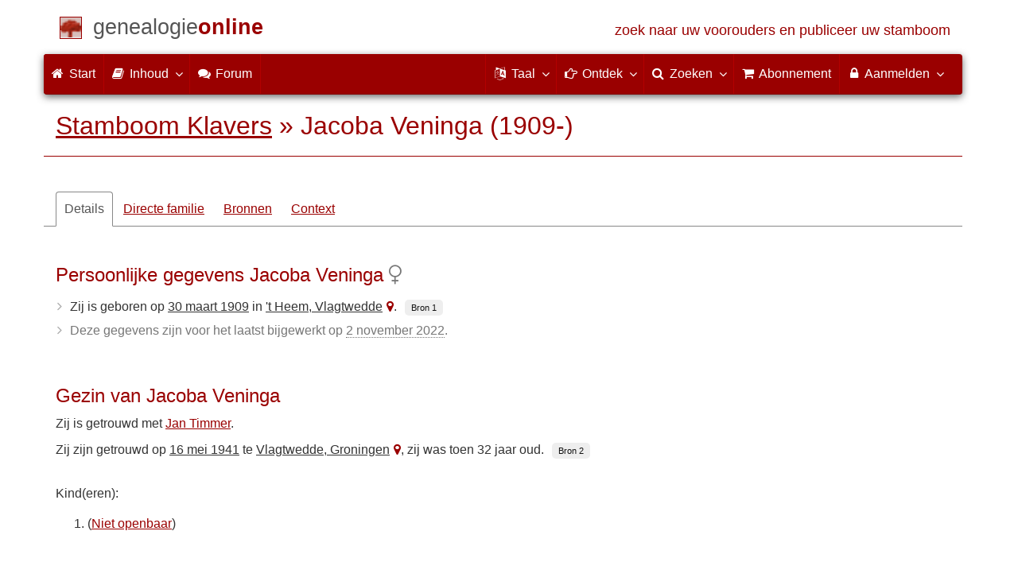

--- FILE ---
content_type: text/html; charset=utf-8
request_url: https://www.genealogieonline.nl/stamboom_klavers/I428323.php
body_size: 11166
content:

<!DOCTYPE html>
<html lang="nl">
<head>
<meta charset="utf-8">
<meta name="viewport" content="width=device-width, initial-scale=1">
<meta name="ROBOTS" content="index,follow,noarchive">
<meta name="author" content="Joop Klavers"><meta name="publisher" content="Genealogie Online"><meta name="collection" content="Stamboom Klavers">
<meta name="keywords" content="stamboomonderzoek,genealogie,stamboom,voorouders,stamboom maken,bidprentjes,gedcom">
<meta name="description" content="Jacoba Veninga is geboren op 30 maart 1909 in &#39;t Heem, Vlagtwedde. Zij is op 16 mei 1941 in Vlagtwedde, Groningen, Nederland getrouwd met Jan Timmer, ze kregen 1 kind. Deze informatie is onderdeel van Stamboom Klavers van Joop Klavers op Genealogie Online.">
<meta name="google" content="notranslate">
<title>Jacoba Veninga (1909-) &raquo; Stamboom Klavers &raquo; Genealogie Online</title>
<link rel="canonical" href="https://www.genealogieonline.nl/stamboom_klavers/I428323.php">
<link rel="alternate" hreflang="x-default" href="https://www.genealogieonline.nl/stamboom_klavers/I428323.php">
<link rel="alternate" hreflang="nl" href="https://www.genealogieonline.nl/stamboom_klavers/I428323.php">
<link rel="alternate" hreflang="en" href="https://www.genealogieonline.nl/en/stamboom_klavers/I428323.php">
<link rel="alternate" hreflang="de" href="https://www.genealogieonline.nl/de/stamboom_klavers/I428323.php">
<link rel="alternate" hreflang="fr" href="https://www.genealogieonline.nl/fr/stamboom_klavers/I428323.php">
<meta prefix="og: http://ogp.me/ns#" property="og:url" content="https://www.genealogieonline.nl/stamboom_klavers/I428323.php">
<meta prefix="og: http://ogp.me/ns#" property="og:description" content="Jacoba Veninga is geboren op 30 maart 1909 in &#39;t Heem, Vlagtwedde. Zij is op 16 mei 1941 in Vlagtwedde, Groningen, Nederland getrouwd met Jan Timmer, ze kregen 1 kind. Deze informatie is onderdeel van Stamboom Klavers van Joop Klavers op Genealogie Online.">
<meta prefix="og: http://ogp.me/ns#" property="og:image" content="https://www.genealogieonline.nl/png/stamboom_klavers/I428323.php">
<meta prefix="og: http://ogp.me/ns#" property="og:image:width" content="1200">
<meta prefix="og: http://ogp.me/ns#" property="og:image:height" content="635">
<meta prefix="og: http://ogp.me/ns#" property="og:title" content="Jacoba Veninga (1909-) &raquo; Stamboom Klavers &raquo; Genealogie Online">
<meta prefix="og: http://ogp.me/ns#" property="og:type" content="article">
<meta prefix="og: http://ogp.me/ns#" property="og:site_name" content="Genealogie Online">
<meta property="twitter:card" content="summary_large_image"><meta property="twitter:title" content="Jacoba Veninga (1909-) &raquo; Stamboom Klavers &raquo; Genealogie Online">
<meta property="twitter:description" content="Jacoba Veninga is geboren op 30 maart 1909 in &#39;t Heem, Vlagtwedde. Zij is op 16 mei 1941 in Vlagtwedde, Groningen, Nederland getrouwd met Jan Timmer, ze kregen 1 kind. Deze informatie is onderdeel van Stamboom Klavers van Joop Klavers op Genealogie Online.">
<meta property="twitter:image:src" content="https://www.genealogieonline.nl/png/stamboom_klavers/I428323.php">
<meta property="fb:pages" content="140300026080449">
<meta name="mobile-web-app-capable" content="yes">
<meta name="application-name" content="Genealogie Online">
<link rel="apple-touch-icon" sizes="180x180" href="https://www.genealogieonline.nl/apple-touch-icon.png">
<link rel="icon" type="image/png" sizes="32x32" href="https://www.genealogieonline.nl/favicon-32x32.png">
<link rel="icon" type="image/png" sizes="16x16" href="https://www.genealogieonline.nl/favicon-16x16.png">
<link rel="manifest" href="https://www.genealogieonline.nl/manifest-nl.json"><meta name="msapplication-square150x150logo" content="/ms-icon-150x150.png">
<meta name="msapplication-config" content="/browserconfig.xml">
<meta name="msapplication-TileColor" content="#9A0000">
<meta name="theme-color" content="#9A0000">
<link rel="mask-icon" href="https://static.genealogieonline.nl/img/boom.svg" color="#9A0000">
<link rel="alternate" type="application/rss+xml" title="Genealogie Online Stambomen" href="https://www.genealogieonline.nl/rss/stambomen">
<link rel="alternate" type="application/rss+xml" title="Genealogie Online Startpunten" href="https://www.genealogieonline.nl/rss/startpunten">
<link rel="alternate" type="application/rss+xml" title="Genealogie Online Verhalen" href="https://www.genealogieonline.nl/rss/verhalen">
<link rel="alternate" type="application/rss+xml" title="Genealogie Online Nieuws" href="https://www.genealogieonline.nl/nieuws/nieuws.nl.xml">
<link title="Genealogie Online Doorzoeken" type="application/opensearchdescription+xml" rel="search" href="https://www.genealogieonline.nl/zoeken/opensearch.xml">
<link rel="stylesheet" type="text/css" href="https://static.genealogieonline.nl/css/font-awesome-4.7.0/css/font-awesome.min.css">
<link rel="stylesheet" type="text/css" href="https://static.genealogieonline.nl/css/jqueryui/1.11.3/themes/smoothness/jquery-ui.min.css">
<link rel="stylesheet" type="text/css" href="https://static.genealogieonline.nl/css/p/go4.494.css">
<link href="https://static.genealogieonline.nl/css/p/touchnswipe.min.3.css" rel="stylesheet">
</head>
<body id="go" onload="onLoad()">
<!-- div id="toppart" -->
<div class="container" data-nosnippet role="banner">
<div id="main_title" style="padding: 15px 15px;margin: 0 -15px;">
<a aria-label="Start" href="https://www.genealogieonline.nl/">
<span class="logo"> </span>
<span class="title1">genealogie</span><span class="title2">online</span>
<span class="tagline hidden-sm text-primary">zoek naar uw voorouders en publiceer uw stamboom</span>
</a>
</div>
</div>

<div class="container" data-nosnippet role="navigation">
<nav class="navbar navbar-coret xs-height100 navbar-static-top" id="main_navbar">
<div class="container-fluid">
<div class="navbar-header">
<button class="navbar-toggle hamburgr hamburgr--collapse" type="button" data-toggle="collapse" data-target="#MegaNavbarID">
  <span class="hamburgr-box">
	<span class="hamburgr-inner"></span>
  </span>
  <span class="hamburgr-label">Menu</span>
</button>
<a href="https://www.genealogieonline.nl/" aria-label="Start" class="nav navbar-nav navbar-left hidden-not-fixed logo1"></a>
<div class="nav navbar-nav no-margin navbar-left hidden-sm hidden-md hidden-lg">
<span class="logo2outer"><a href="https://www.genealogieonline.nl/" class="nav navbar-nav no-margin navbar-left logo2" title="Home"></a></span>
<p class="navbar-text pull-left"><span class="hidden-sm hidden-md reverse"><a href="https://www.genealogieonline.nl/">Genealogie Online</a></span></p>
</div>
</div>
<div class="collapse navbar-collapse" id="MegaNavbarID">
<ul class="nav navbar-nav navbar-left">
<li><a href="https://www.genealogieonline.nl/"><i class="fa fam fa-home"></i>&nbsp;Start</a></li><li class="divider"></li>
<li class="dropdown">
<a data-toggle="dropdown" href="javascript:void(0 /* inhoud */);" class="dropdown-toggle"><i class="fa fam fa-book"></i>&nbsp;Inhoud<span class="caret"></span></a>
<div class="dropdown-menu">
<ul id="myTab" style="margin-top: 1px;">
<li><a href="https://www.genealogieonline.nl/stambomen.php">Stambomen<span class="desc reverse">overzicht van alle publicaties</span></a></li><li class="dropdown-right-onclick">
<a href="javascript:void(0 /* inhoud > collecties */);" data-toggle="collapse" data-target="#col_1" class="dropdown-toggle collapsed"><i class="fa fam fa-bars"></i> Collecties<span class="desc reverse">verzamelingen van publicaties</span></a>
<ul class="dropdown-menu collapse" id="col_1" aria-expanded="false">
	<li><a href="https://www.genealogieonline.nl/collecties/">Overzicht</a></li>
	<li class="divider"></li>
	<li><a href="https://www.genealogieonline.nl/voorverenigingen/vvg/">Vereniging Veluwse Geslachten</a></li>	<li class="divider"></li>
	<li><a href="https://www.genealogieonline.nl/collecties/bidprentjes">Bidprentjes</a></li>
	<li><a href="https://www.genealogieonline.nl/collecties/gensdatapro-gebruikers">GensDataPro gebruikers</a></li>
	<li><a href="https://www.genealogieonline.nl/collecties/bevolkingsreconstructies">Bevolkingsreconstructies</a></li>
	<li><a href="https://www.genealogieonline.nl/collecties/indische-genealogische-vereniging">Indische genealogische vereniging</a></li>
	<li><a href="https://www.genealogieonline.nl/collecties/myheritage-ftb-gebruikers">MyHeritage Family Tree Builder gebruikers</a></li>
	<li><a href="https://www.genealogieonline.nl/collecties/nederlandse_voc_en_wic">Nederlandse VOC en WIC</a></li>
	<li><a href="https://www.genealogieonline.nl/collecties/prominente-nederlandse-families">Prominente families</a></li>
</ul>
</li>
<li class="divider"></li>
<li><a href="https://www.genealogieonline.nl/startpunten.php">Startpunten<span class="desc reverse">overzicht startpunten</span></a></li><li><a href="https://www.genealogieonline.nl/verhalen.php">Verhalen<span class="desc reverse">overzicht van verhalen</span></a></li><li><a href="https://www.genealogieonline.nl/beeldbank/">Beeldbank<span class="desc reverse">historische afbeeldingen en scans</span></a></li><li><a href="https://www.genealogieonline.nl/molenaars/">Molenvermeldingen<span class="desc reverse">en hun molenaars</span></a></li><li><a href="https://www.genealogieonline.nl/wo2slachtoffers/">Tweede Wereldoorlogslachtoffers<span class="desc reverse">in publicaties</span></a></li><li><a href="https://www.genealogieonline.nl/rkdartists/">Kunstenaars en kunsthistorici<span class="desc reverse">in publicaties</span></a></li><li class="divider"></li>
<li class="dropdown-right-onclick">
<a href="javascript:void(0 /* inhoud > naslag */);" data-toggle="collapse" data-target="#id_1" class="dropdown-toggle collapsed"><i class="fa fam fa-bars"></i> Naslag<span class="desc reverse">handige naslagwerken</span></a>
<ul class="dropdown-menu collapse" id="id_1" aria-expanded="false">
<li><a href="https://www.genealogieonline.nl/naslag/">Overzicht</a></li>
<li class="divider"></li>
<li><a href="https://www.genealogieonline.nl/naslag/standaarden-en-richtlijnen/">Genealogische standaarden en richtlijnen</a></li>
<li><a href="https://www.genealogieonline.nl/naslag/genealogisch-onderzoeksproces/">Genealogisch Onderzoeksproces</a></li>
<li><a href="https://www.genealogieonline.nl/naslag/kalender/">Kalender omzetter</a></li>
<li><a href="https://www.genealogieonline.nl/naslag/phonetic/">Fonetische codes berekenen</a></li>
<li><a href="https://www.genealogieonline.nl/naslag/woordenboek/">Genealogisch woordenboek</a></li>
</ul>
</li>
<li class="divider"></li>
<li><a href="https://www.genealogieonline.nl/nieuws.php">Nieuws<span class="desc reverse">het laatste nieuws</span></a></li>
</ul>
</div>
</li>
<li class="divider"></li><li><a target="sf" href="https://www.stamboomforum.nl/subfora/138/0/"><i class="fa fam fa-comments"></i><span class="hidden-sm hidden-md reverse">&nbsp;Forum</span></a></li><li class="divider"></li>
</ul>
<ul class="nav navbar-nav navbar-right">
<li class="divider"></li>
<li class="dropdown no-border-radius">
<a data-toggle="dropdown" href="javascript:void(0 /* taal */);" class="dropdown-toggle"><i class="fa fam fa-language"></i>&nbsp;<span class="hidden-sm reverse">Taal</span><span class="caret"></span></a>
<div class="dropdown-menu">
<ul>
<li><a href="/stamboom_klavers/I428323.php"><strong>Nederlands</strong></a></li>
<li><a href="/en/stamboom_klavers/I428323.php">English</a></li>
<li><a href="/de/stamboom_klavers/I428323.php">Deutsch</a></li>
<li><a href="/fr/stamboom_klavers/I428323.php">Français</a></li>
</ul>
</div>
</li>
<li class="divider"></li>
<li class="dropdown-full">
<a data-toggle="dropdown" href="javascript:void(0 /* ontdek */);" class="dropdown-toggle"><i class="fa fam fa-hand-o-right"></i>&nbsp;<span class="hidden-sm reverse">Ontdek</span><span class="caret"></span></a>
<div class="dropdown-menu">
<ul>
<li class="col-sm-5ths col-xs-12"><a style="background-color:#834884" target="oa" href="https://www.openarch.nl/">Open <span class="hidden-xs hidden-lg"><br></span>Archieven<span class="desc">zoek historische <span class="hidden-xs"><br></span>persoonsgegevens</span></a></li>
<li class="col-sm-5ths col-xs-12"><a style="background-color:#5c4c00" target="fa" href="https://www.familiearchivaris.nl/?lang=nl">Familie <span class="hidden-xs hidden-lg"><br></span>Archivaris<span class="desc">vorm een digitaal <span class="hidden-xs"><br></span>familiearchief</span></a></li>
<li class="col-sm-5ths col-xs-12"><a style="background-color:#c05000" target="sf" href="https://www.stamboomforum.nl/">Stamboom <span class="hidden-xs hidden-lg"><br></span>Forum<span class="desc">sociaal netwerk <span class="hidden-xs"><br></span>van genealogen </span></a></li>
<li class="col-sm-5ths col-xs-12"><a style="background-color:#285b70" target="sg" href="https://www.stamboomgids.nl/">Stamboom <span class="hidden-xs hidden-lg"><br></span>Gids<span class="desc">zoek websites <span class="hidden-xs"><br></span>voor genealogen </span></a></li>
<li class="col-sm-5ths col-xs-12"><a style="background-color:#367e18" target="gw" href="https://www.genealogiewerkbalk.nl/">Genealogie <span class="hidden-xs hidden-lg"><br></span>Werkbalk<span class="desc">snel archieven <span class="hidden-xs"><br></span>doorzoeken </span></a></li>
</ul>
</div>
</li>
<li class="divider"></li>
<li class="dropdown-grid">
<a data-toggle="dropdown" href="javascript:void(0 /* zoeken */);" class="dropdown-toggle"><i class="fa fam fa-search"></i>&nbsp;<span class="hidden-sm reverse">Zoeken</span><span class="caret"></span></a>
<div class="dropdown-grid-wrapper" role="menu">
<ul class="dropdown-menu col-xs-12 col-sm-10 col-md-8 col-lg-7">
<li>
<div id="carousel-search" class="carousel">
<div class="row">
<div class="col-lg-7 col-md-7 col-sm-7">
<div class="carousel-inner">
<div class="item active">
<h3 class="text-left" style="padding-top:0px; border-bottom: 1px solid #ffffff;">Doorzoek alle personen</h3>
<br>
<form action="https://www.genealogieonline.nl/zoeken/index.php" method="get" class="form-horizontal">
<div class="form-group">
<label for="goname" class="col-sm-4 control-label">Familienaam</label>
<div class="col-sm-8"><input type="text" class="input-sm form-control" required id="goname" name="q" placeholder="Familienaam" autocomplete="off" spellcheck="false"></div>
</div>
<div class="form-group">
<label for="govname" class="col-sm-4 control-label">Voornaam</label>
<div class="col-sm-8"><input type="text" class="input-sm form-control" id="govname" name="vn" placeholder="Voornaam" autocomplete="off" spellcheck="false"></div>
</div>
<div class="form-group">
<label for="gopn" class="col-sm-4 control-label">Plaatsnaam</label>
<div class="col-sm-8"><input type="text" class="input-sm form-control" id="gopn" name="pn" placeholder="Plaatsnaam" autocomplete="off" spellcheck="false"></div>
</div>
<div class="form-group">
<div class="col-sm-offset-4 col-sm-8">
<button class="btn btn-default btn-block" type="submit"><i class="fa fam fa-search"></i> Zoeken</button>
</div>
</div>
</form>
</div>

<div class="item">
<h3 class="text-left" style="padding-top:0px; border-bottom: 1px solid #ffffff;">Doorzoek alle publicaties</h3>
<br>
<form action="https://www.genealogieonline.nl/zoeken/publicaties.php" method="get" class="form-horizontal">
<div class="form-group">
<label for="gopq" class="col-sm-4 control-label">Zoekterm</label>
<div class="col-sm-8"><input type="text" name="q" class="input-sm form-control" id="gopq" placeholder="Naam auteur of publicatietitel" autocomplete="off" spellcheck="false"></div>
</div>
<div class="form-group">
<div class="col-sm-offset-4 col-sm-8">
<button class="btn btn-default btn-block" type="submit"><i class="fa fam fa-search"></i> Zoeken</button>
</div>
</div>
</form>
</div>

<div class="item">
<h3 class="text-left" style="padding-top:0px; border-bottom: 1px solid #ffffff;">Doorzoek helpteksten</h3>
<br>
<form action="https://www.genealogieonline.nl/help/" method="get" class="form-horizontal">
<div class="form-group">
<label for="gobq3" class="col-sm-4 control-label">Zoekterm</label>
<div class="col-sm-8"><input type="text" name="q" class="input-sm form-control" id="gobq3" placeholder="Onderwerp" autocomplete="off" spellcheck="false"></div>
</div>
<div class="form-group">
<div class="col-sm-offset-4 col-sm-8">
<button class="btn btn-default btn-block" type="submit"><i class="fa fam fa-search"></i> Zoeken</button>
</div>
</div>
</form>
</div>

<div class="item">
<h3 class="text-left" style="padding-top:0px; border-bottom: 1px solid #ffffff;">Doorzoek Open Archieven</h3>
<br>
<form target="oa" action="https://www.openarch.nl/search.php" method="get" class="form-horizontal">
<div class="form-group">
<label for="oabq" class="col-sm-4 control-label">Familienaam</label>
<div class="col-sm-8"><input type="hidden" name="lang" value="nl"><input type="text" name="name" class="input-sm form-control" id="oabq" placeholder="Familienaam" autocomplete="off" spellcheck="false"></div>
</div>
<div class="form-group">
<div class="col-sm-offset-4 col-sm-8">
<button class="btn btn-default btn-block" type="submit"><i class="fa fam fa-search"></i> Zoeken</button>
</div>
</div>
</form>
</div>

<div class="item">
<h3 class="text-left" style="padding-top:0px; border-bottom: 1px solid #ffffff;">Doorzoek Wie (onder)zoekt wie? </h3>
<br>
<form target="sf" action="https://www.stamboomforum.nl/wiezoektwie/zoeken.php" method="get" class="form-horizontal">
<div class="form-group">
<label for="gobq" class="col-sm-4 control-label">Familienaam</label>
<div class="col-sm-8"><input type="text" name="q" class="input-sm form-control" id="gobq" placeholder="Familienaam" autocomplete="off" spellcheck="false"></div>
</div>
<div class="form-group">
<div class="col-sm-offset-4 col-sm-8">
<button class="btn btn-default btn-block" type="submit"><i class="fa fam fa-search"></i> Zoeken</button>
</div>
</div>
</form>
</div>

<div class="item">
<h3 class="text-left" style="padding-top:0px; border-bottom: 1px solid #ffffff;">Doorzoek discussies </h3>
<br>
<form target="sf" action="https://www.stamboomforum.nl/zoek/" method="get" class="form-horizontal">
<div class="form-group">
<label for="gobq2" class="col-sm-4 control-label">Zoekterm</label>
<div class="col-sm-8"><input type="text" name="q" class="input-sm form-control" id="gobq2" placeholder="Onderwerp" autocomplete="off" spellcheck="false"></div>
</div>
<div class="form-group">
<div class="col-sm-offset-4 col-sm-8">
<button class="btn btn-default btn-block" type="submit"><i class="fa fam fa-search"></i> Zoeken</button>
</div>
</div>
</form>
</div>

<div class="item">
<h3 class="text-left" style="padding-top:0px; border-bottom: 1px solid #ffffff;">Doorzoek alle websites </h3>
<br>
<form target="sf" action="https://www.stamboomgids.nl/zoeken.php" method="get" class="form-horizontal">
<div class="form-group">
<label for="gopq2" class="col-sm-4 control-label">Zoekterm</label>
<div class="col-sm-8"><input type="text" name="kword" class="input-sm form-control" id="gopq2" placeholder="Term in titel of beschrijving van website" autocomplete="off" spellcheck="false"></div>
</div>
<div class="form-group">
<div class="col-sm-offset-4 col-sm-8">
<button class="btn btn-default btn-block" type="submit"><i class="fa fam fa-search"></i> Zoeken</button>
</div>
</div>
</form>
</div>

</div>
</div>
<div class="col-lg-5 col-md-5 col-sm-5" style="border-left: 1px solid #ffffff;">
<ol class="carousel-indicators navbar-carousel-indicators">
<li data-target="#carousel-search" data-slide-to="0" class="active"><a href="javascript:void(0 /* zoek personen */);">Zoek personen<span class="desc reverse">op naam</span></a></li>
<li data-target="#carousel-search" data-slide-to="1"><a href="javascript:void(0 /* zoek > publicaties */);">Zoek publicaties<span class="desc reverse">op titel en auteur</span></a></li>
<li data-target="#carousel-search" data-slide-to="2"><a href="javascript:void(0 /* zoek > helpteksten */);">Zoek  helpteksten <span class="desc reverse">in de vragen en antwoorden</span></a></li>
<li data-target="#carousel-search" data-slide-to="3"><a href="javascript:void(0 /* zoek > akten */);">Zoek akten<span class="desc reverse">op Open Archieven</span></a></li>
<li data-target="#carousel-search" data-slide-to="4"><a href="javascript:void(0 /* zoek > genealogen */);">Zoek genealogen <span class="desc reverse">in Wie (onder)zoekt wie?</span></a></li>
<li data-target="#carousel-search" data-slide-to="5"><a href="javascript:void(0 /* zoek > discussies */);">Zoek forumberichten <span class="desc reverse">in het Stamboom Forum</span></a></li>
<li data-target="#carousel-search" data-slide-to="6"><a href="javascript:void(0 /* zoek > websites */);">Zoek websites <span class="desc reverse">op titel en beschrijving</span></a></li>
</ol>
</div>
</div>
</div>
</li>
</ul>
</div>
</li>
<li class="divider"></li>
<li><a href="https://www.genealogieonline.nl/abonnement/"><i class="fa fam fa-shopping-cart"></i><span class="show-xs hidden-sm"> Abonnement</span></a></li>
<li class="divider"></li>
<li class="dropdown-grid">
<a data-toggle="dropdown" href="javascript:void(0 /* aanmelden */);" class="dropdown-toggle"><i class="fa fam fa-lock"></i>&nbsp;Aanmelden<span class="caret"></span></a>
<div class="dropdown-grid-wrapper" role="menu">
<ul class="dropdown-menu">
<li><a href="https://www.genealogieonline.nl/mijn/">Inloggen<span class="desc reverse">al geregistreerd: log in</span></a></li>
<li><a href="https://www.genealogieonline.nl/mijn/registratie/">Registreren<span class="desc reverse">nieuw hier: schrijf u in</span></a></li>
<li><a href="https://www.genealogieonline.nl/mijn/wachtwoordvergeten/">Wachtwoord vergeten<span class="desc reverse">wachtwoord opnieuw instellen</span></a></li>
<li class="divider hidden-xs"></li>
<li><a href="https://www.genealogieonline.nl/houmeopdehoogte.php">Hou me op de hoogte<span class="desc reverse">gratis maandelijkse nieuwsbrief</span></a></li>
<li class="divider hidden-xs"></li>
<li><a href="https://www.genealogieonline.nl/inkleuren/">Inkleuren<span class="desc reverse">van zwart-wit foto's</span></a></li>
<li><a href="https://www.genealogieonline.nl/kwartierstaat-pdf-wizard/">Kwartierstaat PDF Wizard<span class="desc reverse">creëer een stijlvolle kwartierstaat</span></a></li>
<li class="divider hidden-xs"></li>
<li><a href="https://www.genealogieonline.nl/abonnement/">Abonnementen<span class="desc reverse">bekijk de mogelijkheden</span></a></li>
</ul>
</div>
</li>
</ul>
</div>
</div>
</nav>
</div>
<div class="container" role="main">
<h1 class="page-header" itemscope itemtype="https://schema.org/BreadcrumbList"><span itemprop="itemListElement" itemscope itemtype="https://schema.org/ListItem"><a itemprop="item" href="/stamboom_klavers/"><span itemprop="name">Stamboom Klavers</span></a><meta itemprop="position" content="1" /></span> &raquo; <span itemprop="itemListElement" itemscope itemtype="https://schema.org/ListItem"><span itemprop="name">Jacoba Veninga (1909-)</span><meta itemprop="position" content="2" /></span></h1>
<div itemscope itemtype="http://schema.org/Person" itemid="https://www.genealogieonline.nl/id/person_696_I428323">
	<meta itemprop="url" content="https://www.genealogieonline.nl/stamboom_klavers/I428323.php">
	<nav>
		<ul class="nav nav-tabs" id="ctxTabs">
			<li class="active"><a href="#tab-details" data-toggle="tab" aria-expanded="true">Details</a></li>
			<li class="hidden"><a href="#tab-afbeeldingen" data-toggle="tab" aria-expanded="false">Afbeeldingen</a></li>
			<li><a href="#tab-directe-familie" data-toggle="tab" aria-expanded="true">Directe familie</a></li>
			<li class="hidden"><a href="#tab-verwantschap" data-toggle="tab" aria-expanded="false">Verwantschap</a></li>
			<li><a id="tabbronnen" href="#tab-bronnen" data-toggle="tab" aria-expanded="false">Bronnen</a></li>
			<li class="hidden" id="tabsuggesties"><a href="#tab-suggesties" data-toggle="tab" aria-expanded="false">Suggesties</a></li>
			<li><a href="#tab-context" data-toggle="tab" aria-expanded="false">Context</a></li>
		</ul>
	</nav>

	<div class="tab-content" style="min-height:22em;margin:3em 0">
		<section class="tab-pane fade in active" id="tab-details">
			
				<h3>Persoonlijke gegevens Jacoba Veninga<meta itemprop="name" content="Jacoba Veninga"><meta itemprop="givenName" content="Jacoba"><meta itemprop="familyName" content="Veninga">&nbsp;<i class="fa fa-venus text-muted" title="Vrouwelijk" aria-hidden="true"></i><meta itemprop="gender" content="female"/></h3>
				<ul class="nicelist"><li>Zij is geboren op <a class="datum" href="/over-de-dag/1909/3/30">30 maart 1909</a><meta itemprop="birthDate" content="1909-03-30"/> in <a class="plaats" href="../over-de-plaats/2746368/%e2%80%99t%20heem">&#39;t Heem, Vlagtwedde</a><a class="noprint topotijdreis_link" data-toggle="tooltip" data-placement="bottom" data-dialog="Topotijdreis.nl &raquo; \'t Heem, Vlagtwedde 1909" title="Bekijk de kaart van &#39;t Heem, Vlagtwedde rond 1909 op Topotijdreis.nl" href="https://www.topotijdreis.nl/?year=1909&x=267907.900157367&y=545432.230609127&l=9"><i style="width:auto;margin: 0 0 0 5px" class="fa fa-map-marker" aria-hidden="true"></i></a><span itemprop="birthPlace" itemscope itemtype="http://schema.org/Place"><span itemprop="address" itemscope itemtype="http://schema.org/PostalAddress"><meta itemprop="addressLocality" content="’t Heem"/><meta itemprop="addressRegion" content="Groningen"/><meta itemprop="addressCountry" content="Nederland"/></span></span>.<a class="bronnenid" data-toggle="tooltip" data-placement="bottom" title="Bron voor geboorte" href="#bronnen">Bron 1</a></li><li class="text-muted">Deze gegevens zijn voor het laatst bijgewerkt op <abbr title="2 NOV 2022 11:21:20">2 november 2022</abbr>.</li>
</ul>
			

			
			
			
				<br><h3>Gezin van Jacoba Veninga</h3>
				
<!-- _strIndiSectieGezin -->
<p>Zij is getrouwd met <span itemprop="spouse" itemscope itemtype="http://schema.org/Person" itemid="https://www.genealogieonline.nl/id/person_696_I437172"><meta itemprop="url" content="https://www.genealogieonline.nl/stamboom_klavers/I437172.php"/><meta itemprop="name" content="Jan Timmer"/><meta itemprop="givenName" content="Jan"/><meta itemprop="familyName" content="Timmer"/><meta itemprop="birthDate" content="1910-05-08"/><meta itemprop="deathDate" content="1950-07-17"/> <a href="I437172.php">Jan Timmer</a></span>.</p>
<p>Zij zijn getrouwd op <a class="datum" href="/over-de-dag/1941/5/16">16 mei 1941</a> te <a class="plaats" href="../over-de-plaats/2745461/vlagtwedde">Vlagtwedde, Groningen</a><a class="noprint topotijdreis_link" data-toggle="tooltip" data-placement="bottom" data-dialog="Topotijdreis.nl &raquo; Vlagtwedde, Groningen 1941" title="Bekijk de kaart van Vlagtwedde, Groningen rond 1941 op Topotijdreis.nl" href="https://www.topotijdreis.nl/?year=1941&x=270466.580108173&y=561442.549626123&l=9"><i style="width:auto;margin: 0 0 0 5px" class="fa fa-map-marker" aria-hidden="true"></i></a>, zij was toen 32 jaar oud.<a class="bronnenid" data-toggle="tooltip" data-placement="bottom" title="Bron voor huwelijk" href="#bronnen">Bron 2</a></p>

<br>
<p>Kind(eren):</p>
<ol><li>(<a rel='nofollow' href='I151983.php'>Niet openbaar</a>)</li>
</ol>
<br>

<!-- /_strIndiSectieGezin -->

			

			
			
						
			
				<p class="noprint bg bg-success text-center" style="margin:32px -15px 10px -15px"><i class="fa fa-comments pull-right" aria-hidden="true" style="color:#ffffff;font-size:4em;margin-right:45px;margin-top:-12px"></i>Heeft u aanvullingen, correcties of vragen met betrekking tot Jacoba Veninga?<br><a rel="nofollow" href="contact.php?over=Jacoba%20Veninga%20%5bI428323%5d">De auteur van deze publicatie hoort het graag van u!</a></p>			
			
			<script>function onLoad(){}</script>

		</section>
		
		<section class="tab-pane fade" id="tab-afbeeldingen">
			
		</section>
		
		<section class="tab-pane fade" id="tab-directe-familie">
			
				<div class="page-break-inside:avoid">
					<h3 id="tab-directe-familie">Voorouders (en nakomelingen) van Jacoba Veninga</h3><div id="gotree" class="box gotree-responsive"><table style="table-layout:fixed" width=100%><tr class="t_p"><td width="25%"></td><td width="25%"></td><td width="25%"></td><td width="25%"></td></tr><tr class="t_r"><td colspan="4"><div class="gotree_proband"><p><strong>Jacoba Veninga</strong><br><span class="chart_date">1909-????</span></p></div></td></tr><tr class="t_r"><td colspan="4"><div style="position:relative;display:block;width:164px;margin:10px auto 0 auto;padding-left:32px"><i style="color:#999" class="fa fa-times" aria-hidden="true"></i><span class="chart_date">1941</span></div></td></tr><tr class="t_r"><td colspan="4"><div class="gotree_proband gotree_verw_M"><p><a data-toggle="tooltip" data-placement="bottom" title="Partner van Jan Timmer" href="I437172.php#tab-directe-familie">Jan Timmer</a><br><span class="chart_date">1910-1950</span></p></div><table class="gotree_col8"><tr class="gotree_rel_ln"><td></td><td></td><td></td><td></td><td></td><td class="gotree_br"></td><td></td><td></td><td></td><td></td><td></td><td></td></tr><tr class="gotree_rel_ln"><td></td><td></td><td></td><td></td><td></td><td></td><td  class="gotree_bl"></td><td></td><td></td><td></td><td></td><td></td></tr><tr class="gotree_rel_dat"><td></td><td></td><td></td><td></td><td></td><td colspan="2" class="gotree_td1"><div class="gotree_anc_desc gotree_gen_3 gotree_verw_F">(<a rel='nofollow' href='I151983.php'>Niet openbaar</a>)</div></td></tr></table></td></tr></table></div><div id="kwart_dialog" title="Kwartierstaat van Jacoba Veninga" style="display:none;overflow:hidden;margin:0;text-align:center;padding:0"><iframe style="width:100%;height:100%" id="kwart_viewer"></iframe></div>					
				</div>
			
			<br>
			<div class="noprint">
				
<!--
<div class="well text-center noprint" style="margin:10px 0 30px 0"><form>
-->
<div class="bg-success noprint zoeknaam"><form>
<div class="row">
<div class="col-md-7"><input type="search" id="titel123" autocorrect="off" spellcheck="false" autocomplete="off"  placeholder="Snelzoeken op voor- en achternaam (klik op ? voor meer uitleg)" class="form-control"/><br class="hidden-md hidden-lg"></div>
<div class="col-md-4"><button class="btn btn-success btn-block" onclick="return doZoekNaamSubmit();">Ga naar persoon <span class="fa fa-search"></span></button></div>
<div class="col-md-1">
<button title="Lees hoe Snelzoeken werkt" class="btn btn-default" onclick="dlgHelp.showModal();return false;"><b>?</b></button>
</div></div>
<input type="hidden" id="url" name="url"></form>
</div>


<dialog id="dialogHelp">
	<p>Via Snelzoeken kunt u zoeken op naam, voornaam gevolgd door een achternaam. U typt enkele letters in (minimaal 3) en direct verschijnt er een lijst met persoonsnamen binnen deze publicatie. Hoe meer letters u intypt hoe specifieker de resultaten.  Klik op een persoonsnaam om naar de pagina van die persoon te gaan.</p>
	<ul class="nicelist"><li>Of u kleine letters of hoofdletters intypt maak niet uit.</li>
	<li>Wanneer u niet zeker bent over de voornaam of exacte schrijfwijze dan kunt u een sterretje (*) gebruiken. Voorbeeld: "*ornelis de b*r" vindt zowel "cornelis de boer" als "kornelis de buur".</li>
	<li>Het is niet mogelijk om tekens anders dan het alfabet in te voeren (dus ook geen diacritische tekens als ö en é).</li>
	</ul>
	<p><button onclick="dlgHelp.close();" class="btn btn-primary pull-right">Sluiten</button> 
</dialog>

<script>
var dlgHelp=document.getElementById('dialogHelp');

function doZoekNaamSubmit() {
	var pUrl=document.getElementById('url').value;
	if (pUrl=="") {
		dlgHelp.showModal();
	} else {
		window.location.href=pUrl;
	}
	return false;
}
</script>
				</div>
		</section>

		<section class="tab-pane fade" id="tab-verwantschap">
			
			
							

		</section>

		<section class="tab-pane fade" id="tab-bronnen">
			
				<h3>Bronnen</h3>
				<ol><li id='sour_S12555'><i class="fa fa-link" aria-hidden="true"></i>(Niet openbaar)</li><li id='sour_S12549'><i class="fa fa-link" aria-hidden="true"></i>(Niet openbaar)</li></ol>
				
		</section>

		<section class="tab-pane fade" id="tab-suggesties">
									<div id="oa_matches" style="display:none">
				<br>
				<h3 id="h3_oa_matches"></h3>
				<ul class="nicelist" id="ol_oa_matches"></ul>
			</div>
		</section>
		
		<section class="tab-pane fade" id="tab-context">
			
				
<h3>Historische gebeurtenissen</h3><ul class="nav nav-tabs" id="ctxHcTabs"><li class="active"><a href="#ctxtab1" data-toggle="tab">Geboortedag 30 maart 1909</a><li><a href="#ctxtab2" data-toggle="tab">Trouwdag 16 mei 1941</a></ul><div class="tab-content"><div class="tab-pane fade in active" id="ctxtab1"><h3 class="nav-tab-title">Geboortedag 30 maart 1909</h3><ul class="nicelist"><li>De temperatuur op 30 maart 1909 lag tussen 7,7 °C en 12,9 °C en was gemiddeld 10,0 °C. Er was 5,7 mm neerslag. Er was 0,6 uur zonneschijn (5%). De gemiddelde windsnelheid was 5 Bft (vrij krachtige wind) en kwam overheersend uit het zuiden. <a rel="nofollow" data-toggle="tooltip" data-placement="left" class="extern bronnenid" title="Koninklijk Nederland Meteorologisch Instituut, weerstation De Bilt/Nederland" href="https://projects.knmi.nl/klimatologie/daggegevens/index.cgi?year=1909&amp;month=3&amp;day=30">Bron: KNMI</a></li><li><div title="Koningin Wilhelmina" data-toggle="tooltip" data-placement="left" class="thumv pull-right" style="background-image: url(&quot;https://static.genealogieonline.nl/img/go/oth/wilhelmina.jpg&quot;)"></div><a class="extern" href="https://nl.wikipedia.org/wiki/Wilhelmina_der_Nederlanden">Koningin Wilhelmina</a> (Huis van Oranje-Nassau) was van 1890 tot 1948 vorst van Nederland (ook wel <a class="extern" href="https://www.google.nl/search?q=%22+Koninkrijk+der+Nederlanden%22%20wikipedia"> Koninkrijk der Nederlanden</a> genoemd)</li><li>Van 12 februari 1908 tot 29 augustus 1913 was er in Nederland het kabinet Heemskerk met als eerste minister Mr. Th. Heemskerk (AR).</li><li>In het jaar 1909: <a class="extern bronnenid" href="https://nl.wikipedia.org/wiki/1909">Bron: Wikipedia</a><ul class="nicelist"><li>Nederland had zo'n 5,8 miljoen inwoners.</li><li>2 februari &raquo; In de Franse krant Le Figaro publiceert de Italiaanse schrijver Filippo Tommasso Marinetti zijn futuristisch manifest: een loflied op de dynamiek van het machinetijdperk.</li>
<li>17 maart &raquo; Aanvaring tussen Duits en Noors schip bij de ingang van de Nieuwe Waterweg, acht doden.</li>
<li>31 maart &raquo; Servië accepteert Oostenrijks gezag over Bosnië en Herzegovina.</li>
<li>22 april &raquo; Scheepsramp op de Zuiderzee nabij Lemmer, 7 doden.</li>
<li>7 december &raquo; Leo Baekeland verkrijgt octrooi op bakeliet.</li>
<li>23 december &raquo; Albert I van België wordt koning.</li></ul></li></ul></div><div class="tab-pane fade" id="ctxtab2"><h3 class="nav-tab-title">Trouwdag 16 mei 1941</h3><ul class="nicelist"><li>De temperatuur op 16 mei 1941 lag tussen -0,7 °C en 12,0 °C en was gemiddeld 6,8 °C. Er was 10,4 uur zonneschijn (66%). De gemiddelde windsnelheid was 4 Bft (matige wind) en kwam overheersend uit het westen. <a rel="nofollow" data-toggle="tooltip" data-placement="left" class="extern bronnenid" title="Koninklijk Nederland Meteorologisch Instituut, weerstation De Bilt/Nederland" href="https://projects.knmi.nl/klimatologie/daggegevens/index.cgi?year=1941&amp;month=5&amp;day=16">Bron: KNMI</a></li><li><div title="Koningin Wilhelmina" data-toggle="tooltip" data-placement="left" class="thumv pull-right" style="background-image: url(&quot;https://static.genealogieonline.nl/img/go/oth/wilhelmina.jpg&quot;)"></div><a class="extern" href="https://nl.wikipedia.org/wiki/Wilhelmina_der_Nederlanden">Koningin Wilhelmina</a> (Huis van Oranje-Nassau) was van 1890 tot 1948 vorst van Nederland (ook wel <a class="extern" href="https://www.google.nl/search?q=%22+Koninkrijk+der+Nederlanden%22%20wikipedia"> Koninkrijk der Nederlanden</a> genoemd)</li><li>Van 3 september 1940 tot 27 juli 1941 was er in Nederland het kabinet Gerbrandy I met als eerste minister Prof. dr. P.S. Gerbrandy (ARP).</li>
<li>Van 27 juli 1941 tot 23 februari 1945 was er in Nederland het kabinet Gerbrandy II met als eerste minister Prof. dr. P.S. Gerbrandy (ARP).</li><li>In het jaar 1941: <a class="extern bronnenid" href="https://nl.wikipedia.org/wiki/1941">Bron: Wikipedia</a><ul class="nicelist"><li>Nederland had zo'n 8,9 miljoen inwoners.</li><li>10 februari &raquo; De eerste uitgave van Het Parool verschijnt.</li>
<li>14 maart &raquo; Wolfgang Petersen, Duits filmregisseur</li>
<li>10 april &raquo; Met steun van Adolf Hitler wordt de 'onafhankelijke staat van de Kroaten' geproclameerd.</li>
<li>1 augustus &raquo; Hillegersberg, Overschie en Schiebroek worden bij de gemeente Rotterdam gevoegd.</li>
<li>8 december &raquo; Nederland verklaart Japan de oorlog nadat Japan Britse en Amerikaanse gebieden aanvalt.</li>
<li>10 december &raquo; Japanse troepen landen in de Filipijnen, bezetten Guam, en brengen de Britse schepen HMS Prince of Wales en HMS Repulse tot zinken.</li></ul></li></ul></div></div>﻿<h3>Dezelfde geboorte/sterftedag</h3><ul class="nav nav-tabs" id="ctxDdTabs"><li class="active"><a href="#ctxook1" data-toggle="tab">Ook geboren op 30 maart</a></ul><div class="tab-content"><div class="tab-pane fade in active" id="ctxook1"><p class="ttk"><a class="extern bronnenid" data-toggle="tooltip" data-placement="left" title="Tip: herlaad deze pagina voor een nieuwe selectie van gebeurtenissen vanuit Wikipedia." href="https://nl.wikipedia.org/">Bron: Wikipedia</a></p><ul class="nicelist"><li>1906 &raquo; <a class="extern" href="https://nl.wikipedia.org/wiki/Raymond_Bru">Raymond Bru</a>, Belgisch schermer (&dagger; 1989)</li>
<li>1906 &raquo; <a class="extern" href="https://nl.wikipedia.org/wiki/Sjef_van_Dongen">Sjef van Dongen</a>, Nederlands Noordpoolvorser en politicus (&dagger; 1973)</li>
<li>1907 &raquo; <a class="extern" href="https://nl.wikipedia.org/wiki/Rudolf_Krause_(autocoureur)">Rudolf Krause</a>, Oost-Duits autocoureur (&dagger; 1987)</li>
<li>1908 &raquo; <a class="extern" href="https://nl.wikipedia.org/wiki/Camille_Schmit">Camille Schmit</a>, Belgisch componist, muziekpedagoog en organist (&dagger; 1976)</li>
<li>1909 &raquo; <a class="extern" href="https://nl.wikipedia.org/wiki/Ernst_Gombrich">Ernst Gombrich</a>, Oostenrijks kunsthistoricus (&dagger; 2001)</li>
<li>1910 &raquo; <a class="extern" href="https://nl.wikipedia.org/wiki/Peter_Hirt">Peter Hirt</a>, Zwitsers autocoureur (&dagger; 1992)</li></ul></div></div>
				<br>
			
			<h3>Over de familienaam Veninga</h3>
  
<ul class="nicelist">
	<li>Bekijk de informatie die <b class="text-primary">Genealogie Online</b> heeft <a href="/over-de-familienaam/veninga">over de familienaam Veninga</a>.</li>
	<li>Bekijk de informatie die <b class="text-primary">Open Archieven</b> heeft over <a target="openarch" onclick="_gaq.push(['_trackEvent','Partner links','openarch.nl'])" rel="nofollow" href="http://www.openarchieven.nl/search.php?lang=nl&amp;name=veninga">Veninga</a>.</li>
	<li>Bekijk in het <b class="text-primary">Wie (onder)zoekt wie?</b> register wie de familienaam <a target="sf" href="http://www.stamboomforum.nl/wiezoektwie/zoeken.php?q=veninga">Veninga</a> (onder)zoekt.</li>
</ul>

		</section>
	</div>
</div>
<br>
<div id="topotijdreis_dialog" title="Topotijdreis" style="display:none;overflow:hidden;margin:0;text-align:center;padding:0"><iframe id="topotijdreis_viewer" style="width:100%;height:100%"></iframe></div><div class="panel panel-default"><div class="panel-heading text-center">De publicatie <a href="/stamboom_klavers/"><b>Stamboom Klavers</b></a> is opgesteld door <a rel="author" href="https://www.stamboomforum.nl/profiel/20502">Joop Klavers</a>.<span class="noprint"><a rel="nofollow" style="margin-left:3em;background-color:white;border-color:#999" class="btn btn-xs" href="/stamboom_klavers/contact.php">neem&nbsp;contact&nbsp;op</a></span></div><div class="panel-body text-center" style="color:#666"><strong>Wilt u bij het overnemen van gegevens uit deze stamboom alstublieft een verwijzing naar de herkomst opnemen: <i class="fa fa-info-circle" title="Gebaseerd op het citeren van websitetitels in: Evidence Expanded - Historical Analysis, Citation &amp; Source Usage, door Elizabeth Shown Mills." data-toggle="tooltip" data-placement="left" aria-hidden="true"></i></strong><br>Joop Klavers, "Stamboom Klavers", database, <cite>Genealogie Online</cite> (<span style="white-space: nowrap;">https://www.genealogieonline.nl/stamboom_klavers/I428323.php</span> : benaderd 14 januari 2026), "Jacoba Veninga (1909-)".</div></div>		</div>
		<footer class="footer">
			<div class="container" data-nosnippet>
				<div class="row hidden-print">
					<div class="col-md-2 col-xs-6 footercol footercol12">
						<h4>Direct naar ...</h4>
						<ul class="nicelist">
						<li><a href="https://www.genealogieonline.nl/abonnement/">Abonnement</a></li><li><a href="https://www.genealogieonline.nl/help/">Vraag/antwoord</a></li><li><a href="https://www.genealogieonline.nl/disclaimer.php">Disclaimer</a></li>						</ul>
					</div>
					<div class="col-md-2 col-xs-6 footercol footercol12" itemscope itemtype="http://schema.org/Organization">
						<link itemprop="url" href="https://genealogie.coret.org/">
						<meta itemprop="logo" content="https://static.genealogieonline.nl/img/cg/logo400x400-nl.png">
						<meta itemprop="name" content="Coret Genealogie">
						<ul class="nicelist" style="padding-top:44px">
							<li><a href="https://www.genealogieonline.nl/houmeopdehoogte.php">Nieuwsbrief</a></li>
							<li><a rel="nofollow" href="/contact.php?bron=0">Contact</a></li>

							<li style="display:none" id="li_delen"><a id="li_delen_share" href="#">Deel deze pagina</a></li>
						</ul>
					</div>
					<div class="col-md-8 col-xs-12 text-center footercol" style="padding-top:50px">
<div class="product_focus" id="product_focus_3879026"><h5><a class="product_focus_text" target="_blank" href="https://www.familiearchivaris.nl/?lang=nl&focus">Bewaar uw familiegeschiedenis, vorm een digitaal&nbsp;familiearchief</a></h5><a class="btn btn-default btn-block btn--shockwave btn--product_focus" href="https://www.familiearchivaris.nl/?lang=nl&focus">Probeer Familie Archivaris eens uit&nbsp;<span class="fa fa-chevron-circle-right attention-element"></span></a></div>					</div>
				</div>
				<div class="row">
					<a class="logo3" href="https://www.genealogieonline.nl/" title="Home"></a>
					<p class="cg"><span class="hidden-xs">Een genealogische internetdienst geboden door </span><a href="https://genealogie.coret.org/">Coret Genealogie</a></p>
				</div>
			</div>
		</footer>

		<div id="kw_modal" class="modal fade" tabindex="-1" role="dialog">
			<div class="modal-dialog modal-lg">
				<div class="modal-content">
				<div class="modal-header">
					<button type="button" class="close" data-dismiss="modal" aria-label="Close"><span aria-hidden="true">&times;</span></button>
				<h4 class="modal-title">Kopieerwaarschuwing</h4>
				</div>
				<div class="modal-body">
					<p>Genealogische publicaties zijn <a target="_blank" rel="noopener" href="http://www.auteursrecht.nl/auteursrecht">auteursrechtelijk beschermd</a>. Alhoewel gegevens veelal uit openbare archieven afkomstig zijn, levert het opzoeken, interpreteren, verzamelen, selecteren en ordenen van die gegevens een uniek werk op. Auteursrechtelijk beschermd werk mag niet zondermeer gekopieerd of herpubliceerd worden.</p>
					<p><b>Houdt u aan de volgende regels</b></p>
					<ul>
						<li>Vraag toestemming voor het overnemen van gegevens of licht de auteur op z'n minst in, de kans is groot dat de auteur toestemming geeft, vaak leidt het contact ook weer tot meer uitwisseling van gegevens.</li>
						<li>Gebruik de gegevens pas nadat u deze heeft gecontroleerd, het liefst bij de bron (het archief).</li>
						<li>Vermeld van wie u de gegevens heeft overgenomen, idealiter ook zijn/haar originele bron.</li>
					</ul>
					<p><br><input type="checkbox" onclick="niet_meer_tonen('kopieerwaarschuwing_dismissed');"> Deze boodschap niet meer tonen</p>
				</div>
				<div class="modal-footer">
					<button type="button" class="btn btn-default" data-dismiss="modal">Sluit venster</button>
				</div>
				</div>
			</div>
		</div>
<script src="https://static.genealogieonline.nl/js/jquery/1.11.3/jquery.min.js" crossorigin="anonymous"></script><script src="https://static.genealogieonline.nl/js/jqueryui/1.11.3/jquery-ui.min.js" crossorigin="anonymous"></script><script>$.widget.bridge("uitooltip",$.ui.tooltip);</script><script src="https://static.genealogieonline.nl/js/bootstrap/3.3.5/js/bootstrap.min.js"></script><script>var bootstrapButton=$.fn.button.noConflict();$.fn.bootstrapBtn=bootstrapButton;</script><script>const gotree_div = document.getElementById("gotree"); const observer = new IntersectionObserver((entries) => { entries.forEach((entry) => { if (entry.isIntersecting) { gotree_gen_resize(); observer.unobserve(gotree_div); } }); }); observer.observe(gotree_div);</script>
<script>
$(".kwart_link").click(function(){ console.log("clicked .kwart_link");
$("body").css("overflow","hidden");windowW=$(window).width();windowH=$(window).height(); console.log("click");
$("#kwart_viewer").attr("src",$(this).attr("href")+"&notitle");
$("#kwart_dialog").dialog({width:windowW,height:windowH,modal:true,open: function(event, ui) { $(".ui-widget-overlay").bind("click",function(){$("#kwart_dialog").dialog("close"); }); }, close:function(){$("#kwart_viewer").attr("src","about:blank"); $("body").css("overflow","scroll");}});return false;});
</script>
<script>
$(function(){
        $(".topotijdreis_link").click(function(){
                $("#topotijdreis_dialog").attr("title",$(this).attr("data-dialog"));
                $("body").css("overflow","hidden");
                windowW=$(window).width(); windowH=$(window).height();
                $("#topotijdreis_viewer").attr("src",$(this).attr("href"));
                $("#topotijdreis_dialog").dialog({width:windowW,height:windowH,modal:true,open: function(event, ui) {
			$(".ui-widget-overlay").bind("click",function(){
				$("#topotijdreis_dialog").dialog("close");
			}); }, close:function(){$("#topotijdreis_viewer").attr("src","about:blank"); $("body").css("overflow","scroll");}
		});
                return false;
        });
});
</script><script src="https://static.genealogieonline.nl/js/p/go4.105.js"></script><script src="https://static.genealogieonline.nl/js/p/timeline.14.js"></script><script src="https://static.genealogieonline.nl/js/p/jquery.autocomplete-min.js"></script>
<script>
var options,a;jQuery(function(){options={minChars:3,width:document.getElementById("titel123").offsetWidth,serviceUrl:"/zoeken/naam.php?id=696",onSelect:function(value, data){document.getElementById("url").value=data+".php";}};a=$("#titel123").autocomplete(options);});
</script>
<script src="https://static.genealogieonline.nl/js/p/go4_img.4.js"></script>
<script>$(function() {if(window.location.hash && window.location.hash.indexOf("-") === -1 && typeof $(window.location.hash).offset()!=="undefined") {$("html, body").animate({scrollTop: $(window.location.hash).offset().top-70});}});$(".hamburgr").on("click", function(e) {$(this).toggleClass("is-active");});</script>	<script>
	$("#ctxTabs a").click(function(){window.location.hash=$(this).attr("href").substring(1);});
	$("a[href='#bronnen']").click(function(){ $("#ctxTabs a[href='#tab-bronnen']").tab("show");});
	$(function(){var currentHash=window.location.hash;if(currentHash.substring(1,5)=="tab-"){$("#ctxTabs a[href='"+currentHash+"']").tab("show");document.querySelector('#ctxTabs').scrollIntoView();}});

	if (navigator.share){document.getElementById("li_delen").style.display="block";document.getElementById("li_delen_share").addEventListener("click",async ()=>{try{await navigator.share({title:"Jacoba Veninga (1909-) > Stamboom Klavers > Genealogie Online",text:"Jacoba Veninga is geboren op 30 maart 1909 in &#39;t Heem, Vlagtwedde. Zij is op 16 mei 1941 in Vlagtwedde, Groningen, Nederland getrouwd met Jan Timmer, ze kregen 1 kind. Deze informatie is onderdeel van Stamboom Klavers van Joop Klavers op Genealogie Online.",url: "/stamboom_klavers/I428323.php"});}catch(err){console.error("error:",err.message);}});}
	if(navigator.serviceWorker&&location.hostname=="www.genealogieonline.nl"){navigator.serviceWorker.register('/serviceworker.js');}
	</script>
	</body>
</html>
